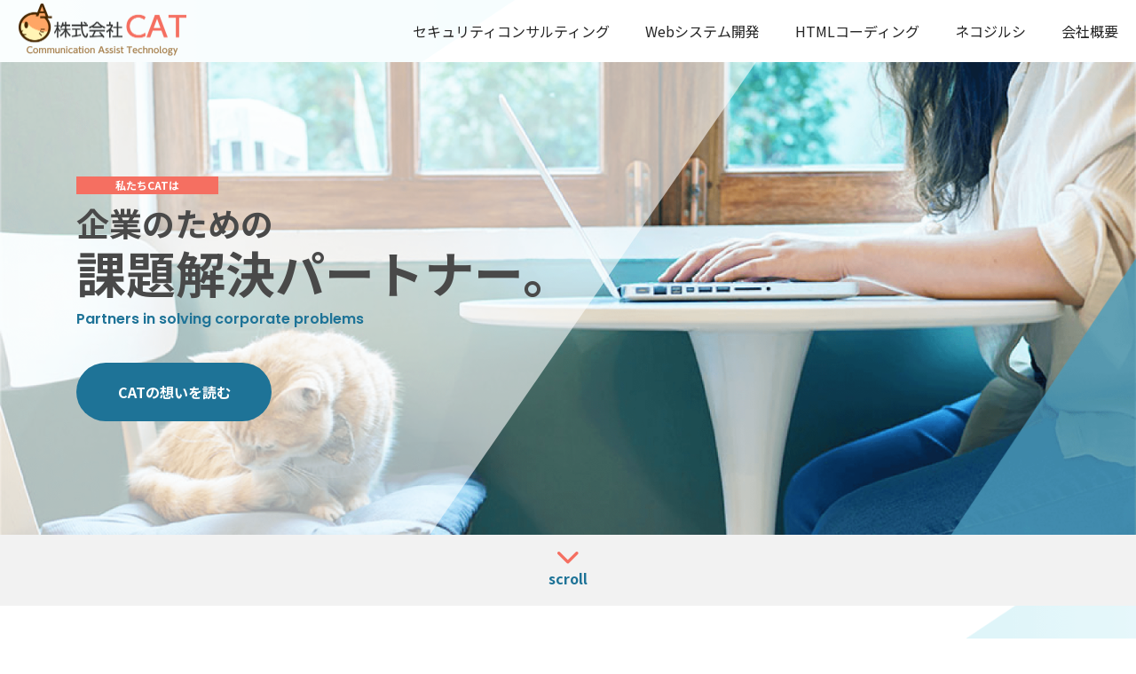

--- FILE ---
content_type: text/html; charset=UTF-8
request_url: https://www.ca-tech.co.jp/index.php
body_size: 10840
content:
<!DOCTYPE html>
<html lang="ja">
<head>
  <meta charset="utf-8">
<meta name="viewport" content="width=device-width, initial-scale=1, shrink-to-fit=no">
<meta http-equiv="x-ua-compatible" content="ie=edge">
  <title>IT/DXの課題解決パートナー - 株式会社CAT</title>
  <link rel="icon" href="/favicon.ico">
<link rel="stylesheet" href="/inc/css/reset.css">
<link rel="stylesheet" href="/inc/css/style.css?ver=20240905">
<script src="/inc/js/jquery.min.js"></script>
<script defer src="/inc/js/jquery.matchHeight.js"></script>
<script src="/inc/js/common.js"></script></head>

<body class="index">
  <div>
    <div>
      <!-- インクルードヘッダー -->
      <header class="header">
  <div class="header-inner">
    <div class="header-logo">
      <a href="/">
        <img src="/inc/images/header_logo.png" alt="株式会社CAT" class="headerImg">
        <img src="/inc/images/header_logo-wt.png" alt="株式会社CAT" class="headerImg-wt">
      </a>
    </div>

    <div class="gnavi">
      <a href="#"  id="js-menuBtn" class="gnavi-trigger sp-only"><span></span><span></span><span></span></a>
      <div id="js-gnaviMenu" class="gnaviMenu">
        <ul class="gnaviList">
          <li class="gnaviList-item"><a href="/security/">セキュリティコンサルティング</a></li>
          <li class="gnaviList-item"><a href="/system/">Webシステム開発</a></li>
          <li class="gnaviList-item"><a href="/coding/">HTMLコーディング</a></li>
          <li class="gnaviList-item"><a href="/nekojirushi/">ネコジルシ</a></li>
          <li class="gnaviList-item"><a href="/company/">会社概要</a></li>
        </ul>
      </div>
    </div>
  </div>
</header>

      <main class="main-content content--tri">
        <div class="mv">
          <div class="mv-inner">
            <!-- MVとヘッダーの見た目がindexと下層で違いますが、bodyにindexは「index」クラスを、下層は「lower」クラスをつけてください -->
            <img src="/inc/images/index/index_mv-pc.png" alt="" class="pc-only">
            <img src="/inc/images/index/index_mv-sp.png" alt="" class="sp-only">
            <div class="mv-detail sp-pd">
              <h1 class="primary-heading">
                <span class="tag-og">私たちCATは</span>
                <span class="txt-sml">企業のための</span>課題解決パートナー。
                <span class="sub-heading">Partners in solving corporate problems</span>
              </h1>
              <div class="link-box">
                <a href="/company/" class="oval-link oval-link--bl">CATの想いを読む</a>
              </div>
            </div>
          </div>
        </div>

        <div class="scroll">
          <a href="#top" class="js-scroll scroll-link">scroll</a>
        </div>

        <!-- ここから業務内容 -->
        <div id="top" class="content">
          <div class="content-inner">
            <h2 class="secondary-heading">
              業務内容
              <span class="inner-heading">
                <i class="arrow-sub_heading">SERVICE</i>
              </span>
            </h2>

            <ul class="serviceList content-mg">
              <li class="serviceList-item">
                <a href="/security/">
                  <p class="serviceList-img">
                    <img src="/inc/images/index/index_service04.png" alt="">
                  </p>
                  <p class="serviceList-txt">セキュリティコンサルティング</p>
                </a>
              </li>
              <li class="serviceList-item">
                <a href="/system/">
                  <p class="serviceList-img">
                    <img src="/inc/images/index/index_service01.png" alt="">
                  </p>
                  <p class="serviceList-txt">Webシステム開発</p>
                </a>
              </li>
              <li class="serviceList-item">
                <a href="/coding/">
                  <p class="serviceList-img">
                    <img src="/inc/images/index/index_service02.png" alt="">
                  </p>
                  <p class="serviceList-txt">HTMLコーディング</p>
                </a>
              </li>
              <li class="serviceList-item">
                <a href="/nekojirushi/">
                  <p class="serviceList-img">
                    <img src="/inc/images/index/index_service03.png" alt="">
                  </p>
                  <p class="serviceList-txt">ネコジルシ</p>
                </a>
              </li>
            </ul>
          </div>
        </div>
        <!-- ここまで業務内容 -->

        <!-- ここから会社概要 -->
        <div class="content about">
          <div class="about-inner">
            <div class="content-inner">
              <div class="about-detail">
                <h2 class="secondary-heading">
                  会社概要
                  <span class="inner-heading">
                    <i class="arrow-sub_heading">ABOUT</i>
                  </span>
                </h2>
                <p class="about-img sp-only">
                  <img src="/inc/images/index/index_company-sp.png" alt="">
                </p>
                <p class="txt">我々は、先進技術を駆使して全企業、特に中小企業のITおよびデジタルトランスフォーメーション(DX)の推進を支援し、日本のIT化推進に貢献することを目的としています。</p>
                <div class="link-box">
                  <a href="/company/" class="oval-link oval-link--bl">CATの想いを読む</a>
                </div>
              </div>
            </div>
          </div>
        </div>
        <!-- ここまで会社概要 -->

        <!-- ここからCATの強みとは？ -->
        <div class="content">
          <div class="content-inner">
            <h2 class="secondary-heading">
              CATの強みとは？
              <span class="inner-heading">
                <i class="arrow-sub_heading">POINT</i>
              </span>
            </h2>

            <ol class="pointList content-mg">
              <li class="pointList-item">
                <p class="pointList-num"><span>POINT</span>01</p>
                <p class="pointList-tag">スピード</p>
                <p class="pointList-img"><img src="/inc/images/point_img01.png" alt=""></p>
                <p class="pointList-txt">迅速なレスポンスと開発スピードでお客様のビジネスを加速。</p>
              </li>
              <li class="pointList-item">
                <p class="pointList-num"><span>POINT</span>02</p>
                <p class="pointList-tag">信頼</p>
                <p class="pointList-img"><img src="/inc/images/point_img02.png" alt=""></p>
                <p class="pointList-txt">長年の実績とノウハウで築き上げた信頼性の高いサービスを提供。</p>
              </li>
              <li class="pointList-item">
                <p class="pointList-num"><span>POINT</span>03</p>
                <p class="pointList-tag">安心</p>
                <p class="pointList-img"><img src="/inc/images/point_img03.png" alt=""></p>
                <p class="pointList-txt">納期と品質にこだわり、全てのステークホルダーへの誠実な対応。</p>
              </li>
            </ol>
          </div>
        </div>
        <!-- ここまでCATの強みとは？ -->

        <!-- ここから選ばれる理由 -->
        <div class="content">
          <div class="content-inner">
            <h2 class="secondary-heading">
              選ばれる理由
              <span class="inner-heading">
                <i class="arrow-sub_heading">REASON</i>
              </span>
            </h2>

            <ul class="reasonList content-mg">
              <li class="reasonList-item">
                <p class="reasonList-img"><img src="/inc/images/reason_img01.png" alt=""></p>
                <div class="reasonList-detail">
                  <h3 class="reasonList-ttl">正確</h3>
                  <p class="reasonList-txt">私たちのプロダクトに妥協はありません。私たちは、エラーのない正確なコーディング、システム開発を追求し、実現させます。細部に至るまで慎重な検証を行い、信頼できるサービスをお客様に提供しています。</p>
                </div>
              </li>
              <li class="reasonList-item">
                <p class="reasonList-img"><img src="/inc/images/reason_img02.png" alt=""></p>
                <div class="reasonList-detail">
                  <h3 class="reasonList-ttl">速い</h3>
                  <p class="reasonList-txt">私たちの会社は、スピードを最優先に考えています。プロジェクトの期限に間に合わせるために効率的な作業フローを確立し、迅速な対応で顧客満足を高めています。お客様の時間を大切にし、スピーディーなサービス提供を実現しています。</p>
                </div>
              </li>
              <li class="reasonList-item">
                <p class="reasonList-img"><img src="/inc/images/reason_img03.png" alt=""></p>
                <div class="reasonList-detail">
                  <h3 class="reasonList-ttl">柔軟</h3>
                  <p class="reasonList-txt">私たちの開発チームは、変化する市場のニーズに迅速に対応できるよう、柔軟な思考とアプローチを常に心がけています。顧客の要望に合わせたカスタマイズや、新技術の取り入れにより、柔軟性を重視したサービスを提供しています。</p>
                </div>
              </li>
            </ul>
          </div>
        </div>
        <!-- ここまで選ばれる理由 -->

      </main>

      <!-- インクルードフッター -->
      <a href="#" id="js-pageTop" class="pageTop">
  <img src="/inc/images/page_top.png" alt="TOPへ">
</a>

<footer class="footer">
  <div class="footer-inner">
    <div class="footer-info">
      <div class="footer-logo">
        <a href="/">
          <img src="/inc/images/footer_logo.png" alt="株式会社CAT">
        </a>
      </div>

      <div class="address">
        <dl class="addressList">
          <dt>本社</dt>
          <dd><span>〒211-0044</span>神奈川県川崎市中原区新城5-8-3 <br class="sp-only">第2望月ビル2F</dd>
          <dt>富士営業所</dt>
          <dd><span>〒419-0205</span>静岡県富士市天間368-2 スカイヒル31 302号</dd>
        </dl>
        <p class="security_policy"><a href="/security_policy.php" class="clr-link">情報セキュリティ基本方針</a></p>
      </div>
    </div>

    <p class="copyright">Copyright © CAT, CO,.LTD. All rights reserved.</p>
  </div>
</footer>
    </div>
  </div>
</body>

</html>

--- FILE ---
content_type: text/css
request_url: https://www.ca-tech.co.jp/inc/css/reset.css
body_size: 528
content:
@charset "utf-8";
/*リセット定義*/
html, body, div, span, applet, object, iframe,
h1, h2, h3, h4, h5, h6, p, blockquote, pre,
a, abbr, acronym, address, big, cite, code,
del, dfn, em, font, img, ins, kbd, q, s, samp,
small, strike, strong, sub, sup, tt, var,
b, u, i, center,
dl, dt, dd, ol, ul, li,
fieldset, form, label, legend,
table, caption, tbody, tfoot, thead, tr, th, td {
	margin:0;
	padding:0;
	border:0;
	outline:0;
	font-size:100%;
	font-weight: normal;
}

input, textarea {
	font-size:99%;
}

img {
	vertical-align: bottom;
}

h1, h2, h3, h4, h5, h6 {
	color: #494949;
}


--- FILE ---
content_type: text/css
request_url: https://www.ca-tech.co.jp/inc/css/style.css?ver=20240905
body_size: 62848
content:
@charset "UTF-8";
/** ============================================================
 * 共通
 * ========================================================== */
@import url('https://fonts.googleapis.com/css2?family=Noto+Sans+JP:wght@100..900&family=Poppins:wght@400;500;600;700&display=swap');

*,
* ::before,
* ::after {
  box-sizing: border-box;
}

:root {
  --main-clr-wt: #fff;
  --main-clr-bk: #252525;
  --main-clr-gr: #F2F2F2;
  --main-clr-bl: #1e7397;
  --main-clr-lbl: #F5F8F8;
  --main-clr-rd: #F56F61;
  --main-clr-border: #BED4DC;
  --main-clr-ltxt: #d3e7ef;
  --main-clr-link: #398FE5;
  --main-font-default: 'Noto Sans JP', Helvetica, Neue Haas Grotesk, Arial;
  --main-font-poppins: 'Poppins', 'Noto Sans JP', Helvetica, Neue Haas Grotesk, Arial;
  --main-shadow: 3px 3px 20px 0px rgba(0, 0, 0, .1);
}
body{
  color: var(--main-clr-bk);
  font-family: var(--main-font-default);
  font-size: 16px;
  line-height: 1.5;
}
.font--poppins {
  font-family: var(--main-font-poppins);
}
ul,ol{
  list-style: none;
}
img{
  max-width: 100%;
  vertical-align: bottom;
}
i{
  font-style: normal;
}
a{
  color: var(--main-clr-bk);
  display: inline-block;
  text-decoration: none;
}
@media (min-width: 768px){
  a:hover{
    cursor: pointer;
    opacity: .6;
    transition: all 0.25s;
  }

  .br-sp{
    display: none;
  }
}

table{
  border-collapse: collapse;
  table-layout: fixed;
  width: 100%;
}
table td{
  background: var(--main-clr-wt);
}

.sp-only{
  display: none;
}

/* 色 */
.clr-wt{
  color: var(--main-clr-wt)!important;
}
.clr-bl{
  color: var(--main-clr-bl)!important;
}
.clr-lbl{
  color: var(--main-clr-lbl)!important;
}
.clr-rd{
  color: var(--main-clr-rd)!important;
}
.clr-link{
  color: var(--main-clr-link)!important;
}

/* 余白 */
.mt-0{
  margin-top: 0!important;
}
.mt-20{
  margin-top: 20px!important;
}
.mt-50{
  margin-top: 50px !important;
}
/* テキスト水平方向 */
.t-c{
  text-align: center;
}

/* フォントウェイト */
.fw-bold {
  font-weight: bold!important;
}

/* ブロック */
.content{
  padding: 100px 0 0;
}
.content:last-child{
  padding-bottom: 170px;
}
.content + .content{
  padding-top: 120px;
}
.content + .content--lbl,
.content + .content--tri_dk{
  margin-top: 120px;
}

.content-mg{
  margin: 50px 0 0;
}

.content--lbl{
  background: var(--main-clr-lbl);
  padding: 120px 0;
}
.content--tri{
  background: url(/inc/images/bg-lbl-pc.png) no-repeat repeat top 592px center / 100%;
}
.content--tri_dk{
  background: url(/inc/images/bg-dbl-pc.png) no-repeat top -219px left / 100%,
              linear-gradient(45deg, rgba(35, 134, 175, 1) 0%, rgb(100 182 216) 100%);
  color: var(--main-clr-wt);
  padding: 120px 0;
}
.content--tri_dk .secondary-heading,
.content--tri_dk .arrow-sub_heading{
  color: var(--main-clr-wt);
}
.content--tri_dk .arrow-sub_heading::after,
.content--tri_dk .arrow-sub_heading::before{
  border-left-color: var(--main-clr-wt);
}

.content-inner{
  margin: 0 auto;
  max-width: 920px;
}

/* ブロック - 下層用 */
.lower .content--tri{
  background-position-y: 312px;
}

/* 見出し */
.primary-heading{
  font-size: 56px;
  font-weight: bold;
  line-height: 1.2;
}
.primary-heading .txt-sml{
  display: block;
  font-size: 37px;
  font-weight: bold;
}
.primary-heading .tag-og + .txt-sml{
  margin-top: 10px;
}

.secondary-heading{
  font-size: 46px;
  font-weight: bold;
}
.secondary-heading--bl{
  color: var(--main-clr-bl);
  text-align: center;
}
.tertiary-heading{
  font-size: 34px;
  font-weight: bold;
}
.quaternary-heading{
  color: var(--main-clr-bl);
  font-size: 24px;
  font-weight: bold;
}
.secondary-heading + .quaternary-heading{
  margin-top: 10px;
}
/* 見出し - 下層用 */
.lower .primary-heading{
  color: var(--main-clr-wt);
}
/* 見出し - 上に数字のある見出し */
.num-heading {
  align-items: center;
  display: flex;
  flex-direction: column;
  font-family: var(--main-font-poppins);
  font-size: 32px;
  font-weight: bold;
  line-height: 1;
  margin: 80px 0 40px;
}
.num-heading span {
  color: #76b7cf;
  display: inline-block;
  font-size: 58px;
  line-height: 1;
  margin: 0 0 15px;
  position: relative;
}
.num-heading span::before,
.num-heading span::after {
  background: #a6d0e0;
  content: "";
  display: inline-block;
  height: 3px;
  position: absolute;
  top: 50%;
  transform: translateY(-50%);
  width: 30px;
}
.num-heading span::before {
  left: -40px;
}
.num-heading span::after {
  right: -40px;
}

/* 見出しサブ */
.sub-heading{
  display: block;
  font-weight: bold;
}
.primary-heading .sub-heading{
  color: var(--main-clr-bl);
  font-family: var(--main-font-poppins);
  font-size: 16px;
  font-weight: 600;
  margin: 10px 0 0;
}
.secondary-heading .sub-heading{
  font-size: 18px;
}
.secondary-heading .inner-heading{
  display: block;
  font-size: 16px;
}
.tertiary-heading .sub-txt{
  font-size: 24px;
  margin-left: .5rem;
}


/* 見出し下テキスト */
.arrow-sub_heading{
  color: var(--main-clr-rd);
  display: inline-block;
  font-family: var(--main-font-poppins);
  font-size: 16px;
  font-weight: 600;
  padding-right: 20px;
  position: relative;
}
.arrow-sub_heading::after,
.arrow-sub_heading::before{
  border-bottom: 4px solid transparent;
  border-left: 7px solid var(--main-clr-rd);
  border-right: 0;
  border-style: solid;
  border-top: 4px solid transparent;
  content: "";
  display: inline-block;
  height: 0;
  position: absolute;
  top: calc(50% - 4px);
  width: 0;
}
.arrow-sub_heading::before{
  right: 0;
}
.arrow-sub_heading::after{
  right: 10px;
}
/* 見出し下テキスト - 下層用 */
.lower .primary-heading .sub-heading{
  color: var(--main-clr-wt);
}

/* ボタン */
.link-box{
  margin: 40px 0 0;
}
.link-box--flex{
  display: flex;
}
.oval-link{
  border-radius: 100vh;
  color: var(--main-clr-wt);
  font-weight: bold;
  line-height: 1;
  min-width: 220px;
  padding: 25px 20px;
  text-align: center;
}
.oval-link + .oval-link{
  margin-left: 20px;
}
.oval-link--bl{
  background: var(--main-clr-bl);
}
.oval-link--rd{
  background: var(--main-clr-rd);
}
.oval-link--bd--rd{
  background: var(--main-clr-wt);
  border: 2px solid var(--main-clr-rd);
  color: var(--main-clr-rd);
}
.more_link{
  padding: 14px 20px 14px 15px;
  position: relative;
}
.more_link::after {
  background: url(/inc/images/icon_arrow-r.png) no-repeat center / 100%;
  content: "";
  display: inline-block;
  height: 10px;
  position: absolute;
  right: 10px;
  top: calc(50% - 5px);
  transition: all 0.25s;
  width: 6px;
}
/* テキスト */
.txt{
  margin: 20px 0 0;
  line-height: 1.8;
}
.top .txt{
  font-size: 18px;
}
.secondary-heading + .txt{
  margin-top: 50px;
}

@media screen and (max-width: 1200px) {
  /* 余白 */
  .sp-pd{
    padding-right: 20px;
    padding-left: 20px;
  }
  /* ブロック */
  .content-inner{
    padding: 0 20px;
  }
  .content--tri{
    background-position-y: 41.1vw;
  }
  .content--tri_dk{
    background-position-y: -15.2vw, 0;
  }
  /* ブロック - 下層用 */
  .lower .content--tri{
    background-position-y: 21.7vw;
  }
}
@media screen and (max-width: 768px) {
  .pc-only{
    display: none;
  }
  .sp-only{
    display: block;
  }

  /* ブロック */
  .content{
    padding-top: 55px;
  }
  .content:last-child{
    padding-bottom: 100px;
  }
  .content + .content{
    padding-top: 70px;
  }
  .content + .content--lbl,
  .content + .content--tri_dk{
    margin-top: 80px;
  }

  .content-mg{
    margin-top: 40px;
  }

  .content--lbl{
    padding: 60px 0;
  }
  .content--tri{
    background: url(/inc/images/bg-lbl-sp.png) no-repeat repeat top 82.7vw center / 100%;
  }
  .content--tri_dk{
    background: url(/inc/images/bg-dbl-sp.png) no-repeat top left / 100%, linear-gradient(45deg, rgba(35, 134, 175, 1) 0%, rgb(100 182 216) 100%);
  }
  /* ブロック - 下層用 */
  .lower .content--tri{
    background-position-y: 312px;
  }

  /* 見出し */
  .primary-heading{
    font-size: 32px;
  }
  .primary-heading .txt-sml{
    font-size: 32px;
  }
  .secondary-heading{
    font-size: 32px;
  }
  .company .secondary-heading{
    font-size: 24px;
  }
  .tertiary-heading{
    font-size: 28px;
  }
  .tertiary-heading .sub-txt{
    font-size: 20px;
  }
  .quaternary-heading{
    font-size: 20px;
  }

  /* 見出し - 上に数字のある見出し */
  .num-heading {
    font-size: 22px;
    line-height: 1.3;
    margin: 54px 0 26px;
  }
  .num-heading span {
    font-size: 48px;
  }
  .num-heading span::before,
  .num-heading span::after {
    width: 20px;
  }
  .num-heading span::before {
    left: -30px;
  }
  .num-heading span::after {
    right: -30px;
  }

  /* 見出しサブ */
  .primary-heading .sub-heading{
    font-size: 12px;
  }
  .secondary-heading .sub-heading{
    font-size: 12px;
  }

  /* 見出し下テキスト */
  .arrow-sub_heading{
    margin-top: -5px;
  }
  .arrow-sub_heading{
    font-size: 12px;
  }

  /* ボタン */
  .link-box{
    text-align: center;
  }
  .oval-link{
    padding: 22px 0;
  }
  .oval-link + .oval-link{
    margin: 20px 0 0;
  }

  /* テキスト */
  .txt{
    margin-top: 15px;
  }
  .secondary-heading + .txt{
    margin-top: 30px;
  }

  .coding-heading{
    font-size: 20px;
  }
  .sp-purpose{
    font-size: 14px !important;
  }
  .sp-greeting{
    margin-top: 0;
    font-size: 13px;
  }

  /* TOP移動ボタン */
  .pageTop{
    bottom: 40px;
    right: 10px;
  }
}



/** ============================================================
 * ヘッダー
 * ========================================================== */
.header{
  height: 70px;
  left: 0;
  position: fixed;
  top: 0;
  width: 100%;
  z-index: 10;
}
.header-logo{
  max-width: 190px;
}
.header-inner{
  align-items: center;
  display: flex;
  height: 100%;
  justify-content: space-between;
  margin: 0 auto;
  max-width: 1360px;
  padding: 0 20px;
}
.gnaviList{
  display: flex;
}
.gnaviList-item:nth-child(n + 2){
  margin-left: 40px;
}
.gnaviList a{
  position: relative;
}
.gnaviList a:hover{
  opacity: 1;
}
.gnaviList a:hover::before{
  background: var(--main-clr-bl);
  bottom: -5px;
  content: "";
  display: inline-block;
  height: 2px;
  left: 0;
  position: absolute;
  width: 100%;
}

/* 基本（下層を主） */
.headerImg{
  display: none;
}
.headerImg-wt{
  display: block;
}
.lower .gnaviList a{
  color: var(--main-clr-wt);
}
.lower .header:not(.is-over) .gnaviList a:hover::before{
  background: var(--main-clr-wt);
}

header.is-over{
  background: rgba(255,255,255,0.8);
}
.is-over .headerImg{
  display: block;
}
.is-over .headerImg-wt{
  display: none;
}
.is-over .gnaviList a{
  color: var(--main-clr-bk);
}

/* index用 */
.index header{
  background: rgba(255,255,255,0.8);
}
.index main{
  padding-top: 70px;
}
.index .headerImg{
  display: block;
}
.index .headerImg-wt{
  display: none;
}

@media screen and (max-width: 1200px) {
  .gnaviList a{
    font-size: 16px;
  }
}
@media screen and (max-width: 768px) {
  .header{
    height: 50px;
  }
  .header-inner{
    padding: 0 10px;
  }
  .header-logo{
    z-index: 1;
  }
  .header-logo img{
    height: 40px;
    max-width: none;
  }

  .gnaviMenu{
    display: none;
  }
  .gnaviList{
    align-items: center;
    background: rgb(35 134 175 / 90%);
    display: flex;
    flex-direction: column;
    height: 100vh;
    justify-content: center;
    left: 0;
    padding: 60px 0;
    position: fixed;
    top: 0;
    width: 100%;
  }
  .gnaviList a{
    color: var(--main-clr-wt);
    font-size: 18px;
  }
  .gnaviList a:hover::before{
    display: none;
  }
  /* 画像差し替え */
  .is-open .headerImg{
    display: none;
  }
  .is-open .headerImg-wt{
    display: block;
  }
  .gnaviList-item:nth-child(n + 2){
    margin: 40px 0 0;
  }

  .gnavi-trigger{
    background: var(--main-clr-bl);
    border-radius: 100%;
    display: block;
    height: 40px;
    position: relative;
    width: 40px;
    z-index: 1;
  }
  .gnavi-trigger span{
    background: var(--main-clr-wt);
    height: 2px;
    left: calc(50% - 9px);
    position: absolute;
    transition: all .4s;
    width: 18px;
  }
  .gnavi-trigger span:first-of-type{
    top: calc(50% - 9px);
  }
  .gnavi-trigger span:nth-of-type(2){
    top: calc(50% - 1px);
  }
  .gnavi-trigger span:nth-of-type(3){
    top: calc(50% + 8px);
  }

  @keyframes active-menu {
    65% {
      height: 0;
    }
  }
  .is-open .gnavi-trigger span:first-of-type{
    top: 10px;
    transform: translateY(8px) rotate(-45deg);
  }
  .is-open .gnavi-trigger span:nth-of-type(2){
    animation: active-menu .8s forwards;
    left: 50%;
    opacity: 0;
  }
  .is-open .gnavi-trigger span:nth-of-type(3){
    top: 10px;
    transform: translateY(8px) rotate(45deg);
  }

  .is-over .gnaviList a{
    color: var(--main-clr-wt);
  }

  /* index用 */
  .index .gnaviList a{
    color: var(--main-clr-wt);
    font-size: 18px;
  }
  .index main{
    padding-top: 50px;
  }

}



/** ============================================================
 * フッター
 * ========================================================== */
/* TOPへ戻るボタン */
.pageTop{
  bottom: 50px;
  position: fixed;
  right: 22px;
  width: 53px;
}

/* フッター */
.footer{
  background: var(--main-clr-lbl);
  padding: 50px 0 40px;
}
.footer-inner{
  margin: 0 auto;
  max-width: 920px;
  padding: 0 20px;
}
.footer-info{
  display: flex;
  flex-wrap: wrap;
  justify-content: space-between;
}
.footer-logo{
  margin-left: 20px;
  width: 200px;
}
.addressList dt{
  border-bottom: 1px solid var(--main-clr-border);
  color: var(--main-clr-bl);
  font-size: 18px;
  font-weight: bold;
  padding: 0 0 5px;
}
.addressList dt:nth-child(n + 2){
  margin-top: 30px;
}
.addressList dd{
  margin: 5px 0 0;
}
.addressList dd span{
  display: inline-block;
  margin-right: 1rem;
}

.copyright{
  color: var(--main-clr-bl);
  font-size: 12px;
  margin: 40px 0 0;
  text-align: center;
  width: 100%;
}
.footer .security_policy{
  margin-top: 70px;
  text-align: right;
}
.footer .security_policy a{
  position: relative;
  font-size: 14px;
}
.footer .security_policy a:before{
  border-bottom: 4px solid transparent;
  border-left: 5px solid var(--main-clr-rd);
  border-right: 0;
  border-style: solid;
  border-top: 4px solid transparent;
  content: "";
  display: inline-block;
  height: 0;
  position: absolute;
  top: calc(50% - 4px);
  width: 0;
  left: -12px;
}
@media screen and (max-width: 768px) {
  /* TOPへ戻るボタン */
  .pageTop{
    bottom: 40px;
    right: 10px;
    width: 44px;
  }

  /* フッター */
  .footer-info{
    display: block;
  }
  .footer-logo{
    margin: 0 auto;
  }
  .address{
    margin-top: 40px;
    text-align: center;
  }
  .addressList dt{
    border: none;
    padding: 0;
  }
  .addressList dd{
    margin-top: 10px;
  }
  .addressList dd span{
    display: block;
  }

  .copyright{
    margin-top: 30px;
  }
  .footer .security_policy{
    margin-top: 50px;
    text-align: center;
  }
}



/** ============================================================
 * メインビジュアル
 * ========================================================== */
.mv{
  background: var(--main-clr-lbl);
}
.mv-inner{
  margin: 0 auto;
  max-width: 1440px;
  position: relative;
  text-align: center;
}
.mv-detail{
  left: 86px;
  position: absolute;
  text-align: left;
  top: 50%;
  transform: translateY(-50%);
}
/* 下層用 */
.lower .mv-detail{
  left: 180px;
}
@media screen and (max-width: 1200px) {
  .mv-detail{
    left: 2vw;
  }
  /* 下層用 */
  .lower .mv-detail{
    bottom: 20px;
    left: 2vw;
    top: auto;
    transform: none;
    width: calc(100% - 38px);
  }
}
@media screen and (max-width: 768px) {
  .mv{
    background: none;
  }
  .mv-inner img{
    width: 100%;
  }


  /* index用 */
  .index .mv-detail{
    left: auto;
    margin-top: 30px;
    position: relative;
    top: auto;
    transform: none;
  }
  /* 下層用 */
  .lower .mv-detail{
    bottom: 20px;
    left: 20px;
    top: auto;
    transform: none;
    width: calc(100% - 38px);
  }
  
}



/** ============================================================
 * 画像丸の横並び
 * ========================================================== */
.circleList{
  display: flex;
  justify-content: space-between;
}
.circleList--col3 .circleList-item{
  width: calc((100% - 50px) / 3);
}
.circleList--col2 .circleList-item{
  width: calc(50% - 45px);
}
.circleList--col2 .link-box{
  text-align: center;
}
.circleList-img{
  align-items: center;
  background: var(--main-clr-wt);
  border-radius: 100%;
  box-shadow: var(--main-shadow);
  display: flex;
  height: 240px;
  justify-content: center;
  margin: 0 auto;
  position: relative;
  width: 240px;
}
.circleList-img img{
  width: 156px;
}
.circleList-heading{
  font-size: 24px;
  font-weight: bold;
  margin: 25px 0 0;
  text-align: center;
}
.circleList-txt{
  margin: 20px 0 0;
}
@media screen and (max-width: 768px) {
  .circleList{
    display: block;
  }
  .circleList-item{
    margin: 0 auto;
  }
  .circleList--col2 .circleList-item,
  .circleList--col3 .circleList-item{
    width: 100%;
  }
  .circleList-item:nth-child(n + 2){
    margin-top: 60px;
  }
  .circleList-img{
    height: 200px;
    width: 200px;
  }
  .circleList-img img{
    width: 120px;
  }
  .circleList-heading{
    font-size: 18px;
    margin-top: 30px;
  }
}



/** ============================================================
 * 右に背景、左ブロックが上に被る
 * ========================================================== */
.colbgBlock-item{
  background-position-x: right;
  background-position-y: top;
  background-repeat: no-repeat;
  background-size: 322px;
  min-height: 455px;
}
.colbgBlock-item:nth-child(even){
  align-items: flex-end;
  display: flex;
  flex-direction: column;
}
.colbgBlock-item:nth-child(n + 2){
  margin-top: 100px;
}

.colbgBlock-detail{
  width: calc(100% - 362px);
}
.colbgBlock-detail .secondary-heading{
  font-size: 40px;
}
@media screen and (max-width: 768px) {
  .colbgBlock-item{
    background: none!important;
  }
  .colbgBlock-item:nth-child(n + 2){
    margin-top: 70px;
  }
  .colbgBlock-detail{
    width: 100%;
  }
  .colbgBlock-heading{
    background-position-x: right;
    background-position-y: top;
    background-repeat: no-repeat;
    background-size: 300px;
    display: flex;
    flex-direction: column;
    justify-content: flex-end;
    min-height: 424px;
    padding: 0 20px 20px;
  }
  .colbgBlock-detail .secondary-heading{
    font-size: 32px;
  }
}



/** ============================================================
 * index
 * ========================================================== */
/* MV */
.index .mv-inner{
  position: relative;
  overflow: hidden;
}
.index .mv-inner::before{
  border-left: 0;
  border-right: 414px solid transparent;
  border-top: 600px solid rgba(255, 255, 255, .6);
  color: var(--main-clr-wt);
  content: "";
  display: inline-block;
  left: 0;
  position: absolute;
  top: 0;
  width: 852px;
}
.tag-og{
  background: var(--main-clr-rd);
  color: var(--main-clr-wt);
  display: block;
  font-size: 12px;
  font-weight: bold;
  line-height: 1;
  padding: 4px;
  text-align: center;
  width: 160px;
}

/* スクロール */
.scroll{
  align-items: center;
  background: var(--main-clr-gr);
  display: flex;
  height: 80px;
  justify-content: center;
}
.scroll-link{
  align-items: flex-end;
  color: var(--main-clr-bl);
  display: flex;
  font-family: var(--main-font-default);
  font-weight: bold;
  justify-content: center;
  height: 42px;
  padding-top: 20px;
  position: relative;
}
.scroll-link::before{
  background: url(/inc/images/icon_arrow-d.png) no-repeat center / 100%;
  content: "";
  height: 14px;
  left: 50%;
  position: absolute;
  top: 0;
  transform: translateX(-50%);
  transition: all 0.25s;
  width: 24px;
}
.scroll-link:hover:before{
  top: 4px;
}

/* 業務内容 */
.serviceList{
  display: flex;
  justify-content: space-between;
  flex-wrap: wrap;
}
.serviceList-item{
  background: var(--main-clr-wt);
  border-radius: 5px;
  box-shadow: var(--main-shadow);
  overflow: hidden;
  width: calc((100% - 50px) / 2);
  margin-bottom: 20px;
}
.serviceList-item a{
  color: var(--main-clr-bl);
}
.serviceList-txt{
  font-size: 20px;
  font-weight: bold;
  padding: 14px 20px 14px 15px;
  position: relative;
}
.serviceList-txt::after{
  background: url(/inc/images/icon_arrow-r.png) no-repeat center / 100%;
  content: "";
  display: inline-block;
  height: 10px;
  position: absolute;
  right: 10px;
  top: calc(50% - 5px);
  transition: all 0.25s;
  width: 6px;
}
.serviceList-item a:hover .serviceList-txt::after{
  right: 8px;
}

/* 会社概要 */
.about-inner{
  align-items: center;
  background: url(/inc/images/index/index_company-pc.png) no-repeat center right / 648px;
  display: flex;
  min-height: 400px;
  position: relative;
}
.about .content-inner{
  width: 920px;
}
.about-detail{
  background: rgb(255 255 255 / 80%);
  border-radius: 10px;
  padding: 20px;
  width: 532px;
}

/* CATの強みとは？ */
.pointList{
  display: flex;
  justify-content: space-between;
}
.pointList-item{
  background: var(--main-clr-wt);
  border-radius: 10px;
  box-shadow: var(--main-shadow);
  padding: 20px 10px 40px;
  text-align: center;
  width: calc((100% - 50px) / 3);
}
.pointList-num{
  color: var(--main-clr-bl);
  font-size: 56px;
  font-family: var(--main-font-poppins);
  line-height: 1;
}
.pointList-num span{
  color: #76b7cf;
  display: block;
  font-size: 18px;
  line-height: 1;
}
.pointList-tag{
  align-items: center;
  background: var(--main-clr-bl);
  color: var(--main-clr-wt);
  display: flex;
  font-size: 26px;
  font-weight: 600;
  height: 40px;
  justify-content: center;
  margin: 10px auto 0;
  width: 200px;
}
.pointList-img{
  margin: 20px auto 0;
  width: 96px;
}
.pointList-txt{
  margin: 20px 0 0;
}

/* 選ばれる理由 */
.reasonList-item{
  background: var(--main-clr-wt);
  border-radius: 8px;
  box-shadow: var(--main-shadow);
  display: flex;
  justify-content: space-between;
  padding: 25px 20px;
}
.reasonList-item:nth-child(n + 2){
  margin-top: 30px;
}
.reasonList-img{
  width: 280px;
}
.reasonList-detail{
  width: calc(100% - 300px);
}
.reasonList-ttl{
  color: var(--main-clr-bl);
  font-size: 34px;
  font-weight: bold;
}
.reasonList-txt{
  margin: 10px 0 0;
}
/*セキュリティアクション*/
.security_action .secondary-heading{
  font-size: 36px;
}
.sa_img{
  text-align: center;
  margin: 0 auto 60px;
}
.sa_txt p{
  line-height: 1.8;
}
.sa_txt p + p{
  margin-top: 20px;
}
@media screen and (max-width: 1200px) {
  /* MV */
  .index .primary-heading{
    font-size: 46px;
  }
  .index .mv-inner::before{
    border-right-width: 28.8vw;
    border-top-width: 41.7vw;
    width: 69.2vw;
  }
}
@media screen and (max-width: 768px) {
  /* MV */
  .index .primary-heading{
    font-size: 32px;
  }
  .index .mv-inner::before{
    display: none;
  }

  /* スクロール */
  .scroll{
    display: none;
  }

  /* 業務内容 */
  .serviceList{
    align-items: center;
    flex-direction: column;
  }
  .serviceList-item{
    width: 100%;
  }
  .serviceList-item a{
    width: 100%;
  }
  .serviceList-img{
    align-items: center;
    display: flex;
    height: 300px;
    overflow: hidden;
  }
  .serviceList-img img{
    width: 100%;
  }
  .serviceList-item:nth-child(n + 2){
    margin-top: 30px;
  }

  /* 会社概要 */
  .about-inner{
    background: none;
  }
  .about .content-inner{
    width: 100%;
  }
  .about-detail{
    background: none;
    padding: 0;
    width: 100%;
  }
  .about-img{
    margin-top: 40px;
  }
  .about-img img{
    width: 100%;
  }

  /* CATの強みとは？ */
  .pointList{
    display: block;
  }
  .pointList-item{
    width: 100%;
  }
  .pointList-item:nth-child(n + 2){
    margin-top: 30px;
  }
  .pointList-num{
    font-size: 38px;
  }
  .pointList-num span{
    font-size: 14px;
  }
  .pointList-tag{
    font-size: 20px;
    height: 34px;
  }
  .pointList-img{
    margin-top: 15px;
    width: 76px;
  }
  .pointList-txt{
    margin-top: 15px;
  }

  /* 選ばれる理由 */
  .reasonList-item{
    display: block;
    padding: 20px;
  }
  .reasonList-img{
    align-items: center;
    display: flex;
    height: 300px;
    justify-content: center;
    overflow: hidden;
    text-align: center;
    width: 100%;
  }
  .reasonList-img img{
    width: 100%;
  }
  .reasonList-detail{
    margin-top: 10px;
    width: 100%;
  }
  .reasonList-ttl{
    font-size: 24px;
  }
  .reasonList-txt{
    margin-top: 5px;
  }
  .security_action .secondary-heading{
    font-size: 30px;
  }
}
@media screen and (max-width: 480px) {
  /* 業務内容 */
  .serviceList-img{
    height: 150px;
  }

  /* 選ばれる理由 */
  .reasonList-img{
    height: 150px;
  }
}



/** ============================================================
 * Webシステム開発
 * ========================================================== */
.system .colbgBlock-item--01{
  background-image: url(/inc/images/system/system_point01-pc.png);
}
.system .colbgBlock-item--02{
  background-image: url(/inc/images/system/system_point02-pc.png);
  background-position-x: left;
}
.system .colbgBlock-item--03{
  background-image: url(/inc/images/system/system_point03-pc.png);
}

.voice{
  background: rgba(255, 255, 255, .8);
  border-radius: 8px;
  box-shadow: var(--main-shadow);
  display: flex;
  justify-content: space-between;
  margin: 50px 0 0;
  padding: 20px;
  width: calc(100% - 120px);
}
.voice-img{
  width: 90px;
}
.voice-txt{
  color: var(--main-clr-bk);
  width: calc(100% - 110px);
}
.voice-txt .company-name{
  font-size: 16px;
  font-weight: bold;
  color: var(--main-clr-bl);
}

.voice-txt .client-area{
  margin-top: 5px;
  font-weight: bold;
  color: #555;
}

@media screen and (max-width: 768px) {
  .colbgBlock-wrap .content-inner{
    padding: 0;
  }

  .system .colbgBlock-item--01 .colbgBlock-heading{
    background-image: url(/inc/images/system/system_point01-sp.png);
  }
  .system .colbgBlock-item--02 .colbgBlock-heading{
    background-image: url(/inc/images/system/system_point02-sp.png);
    background-position-x: left;
    text-align: right;
  }
  .system .colbgBlock-item--03 .colbgBlock-heading{
    background-image: url(/inc/images/system/system_point03-sp.png);
  }

  .voice{
    align-items: center;
    flex-direction: column;
    margin: 40px 20px 0;
    padding: 20px 20px 40px;
    width: calc(100% - 40px);
  }
  .voice-txt{
    margin-top: 20px;
    width: 100%;
  }
}



/** ============================================================
 * HTMLコーディング
 * ========================================================== */
/* 豊富なオプション */
.coding .circleList-img img{
  width: 126px;
}
.circleList-icon{
  align-items: center;
  background: var(--main-clr-rd);
  border-radius: 100%;
  display: flex;
  flex-direction: column;
  font-family: var(--main-font-poppins);
  font-size: 32px;
  height: 60px;
  justify-content: center;
  left: 0;
  line-height: 1;
  position: absolute;
  top: 0;
  width: 60px;
}
.circleList-icon span{
  font-size: 10px;
  font-weight: 600;
}
.circleList-icon--img{
  background: none;
  border-radius: unset;
  height: 80px;
  left: -8px;
  top: -8px;
  width: 70px;
}

/* 料金について */
.price-heading{
  align-items: center;
  border-bottom: 1px solid var(--main-clr-border);
  color: var(--main-clr-bl);
  display: flex;
  justify-content: space-between;
  padding: 0 0 8px;
}
.price-body + .price-heading{
  margin-top: 60px;
}
.price-case{
  align-items: center;
  display: flex;
  font-size: 24px;
}
.price-case .case-num{
  color: var(--main-clr-bl);
  display: inline-block;
  font-family: var(--main-font-poppins);
  font-size: 15px;
  padding-right: 15px;
  position: relative;
}
.price-case .case-num span{
  color: rgb(245 111 97 / 30%);
  font-size: 36px;
  position: absolute;
  right: 0;
  top: 50%;
  transform: translateY(-50%);
}
.price-case .case-txt{
  font-weight: bold;
  margin-left: 15px;
  color: #494949;
}
.price-total{
  font-weight: bold;
}
.price-total span{
  display: inline-block;
  font-size: 24px;
  font-weight: bold;
  margin-left: .5rem;
}
.price-body{
  color: var(--main-clr-bl);
  margin: 10px 0 0;
}
.price-detail{
  font-weight: bold;
  padding-left: 5px;
  position: relative;
}
.price-detail::before{
  border-left: 6px solid transparent;
  border-right: 6px solid transparent;
  border-top: 10px solid var(--main-clr-bl);
  content: "";
  display: inline-block;
  margin-right: 5px;
}
.price-tbl{
  box-shadow: var(--main-shadow);
  margin: 10px 0 0;
}
.price-tbl th,
.price-tbl td{
  font-weight: bold;
  padding: 10px;
  text-align: center;
}
.price-tbl th + th,
.price-tbl td + td{
  border-left: 1px solid var(--main-clr-border);
}
.price-tbl th{
  background: var(--main-clr-bl);
  color: var(--main-clr-wt);
}

/* 納品の流れ */
.flowList-item{
  align-items: center;
  background: var(--main-clr-lbl);
  border-radius: 8px;
  display: flex;
  justify-content: space-between;
  padding: 20px;
}
.flowList-item:nth-child(n + 2){
  margin-top: 60px;
  position: relative;
}
.flowList-item:nth-child(n + 2)::before{
  background: url(/inc/images/coding/flow_arrow.png) no-repeat center / 100%;
  content: "";
  display: inline-block;
  height: 20px;
  left: 50%;
  position: absolute;
  top: -40px;
  transform: translateX(-50%);
  width: 40px;
}
.flowList-img{
  width: 100px;
}
.flowList-detail{
  width: calc(100% - 120px);
}
.flowList-ttl{
  align-items: center;
  color: var(--main-clr-rd);
  display: flex;
  font-family: var(--main-font-poppins);
  font-weight: 600;
}
.flowList-ttl span{
  color: var(--main-clr-bl);
  font-size: 24px;
  font-weight: bold;
  margin-left: 10px;
}
.flowList-txt{
  margin: 10px 0 0;
}
.flowList-txt + .flowList-txt{
  margin-top: 0;
}

@media screen and (max-width: 1200px) {
  /* 豊富なオプション */
  .coding .circleList-heading{
    font-size: 1.9vw;
  }
}
@media screen and (max-width: 768px) {
  /* 豊富なオプション */
  .coding .circleList-heading{
    font-size: 20px;
  }

  /* 料金について */
  .price-heading{
    display: block;
    padding-bottom: 5px;
  }
  .price-case{
    font-size: 18px;
  }
  .price-case .case-num{
    font-size: 10px;
    padding-right: 11px;
  }
  .price-case .case-num span{
    font-size: 24px;
  }
  .price-total{
    font-size: 14px;
    text-align: right;
  }
  .price-total span{
    font-size: 18px;
  }
  .price-tbl{
    display: flex;
  }
  .price-tbl th,
  .price-tbl td{
    align-items: center;
    display: flex;
    height: 50px;
    justify-content: center;
  }
  .price-tbl th{
    font-size: 14px;
  }
  .price-tbl td{
    font-size: 16px;
  }
  .price-tbl th + th,
  .price-tbl td + td{
    border-left: none;
    border-top: 1px solid var(--main-clr-border);
  }
  .price-tbl thead,
  .price-tbl tbody{
    display: block;
    width: 50%;
  }
  .price-tbl tr{
    display: flex;
    flex-direction: column;
    width: 100%;
  }

  /* 納品の流れ */
  .flowList-item{
    align-items: flex-start;
  }
  .flowList-img{
    width: 80px;
  }
  .flowList-detail{
    width: calc(100% - 100px);
  }
  .flowList-ttl{
    font-size: 14px;
  }
  .flowList-ttl span{
    font-size: 18px;
  }
  .flowList-txt{
    font-size: 14px;
  }
}



/** ============================================================
 * ネコジルシ
 * ========================================================== */
/* 横並び */
.col-block{
  align-items: center;
  display: flex;
  justify-content: space-between;
}
.col-block:nth-of-type(n + 2){
  margin-top: 100px;
}
.col-block:nth-of-type(even){
  flex-direction: row-reverse;
}
.top .col-img{
  width: 322px;
}
.top .col-detail{
  width: calc(100% - 368px);
}

/* 人気のコンテンツ */
.popular .col-img{
  border-radius: 8px;
  overflow: hidden;
  width: 440px;
}
.popular .col-detail{
  width: calc(100% - 460px);
}
.popular .col-detail .link-box{
  text-align: center;
}
.conts-foster .tertiary-heading{
  color: #0a725f;
}
.conts-foster .quaternary-heading{
  color: #358f7f;
}
.conts-foster .oval-link{
  background: #0a725f;
}
.conts-nekosha .tertiary-heading{
  color: #de690e;
}
.conts-nekosha .quaternary-heading{
  color: #ef8b29;
}
.conts-nekosha .oval-link{
  background: #ef8b29;
}
.conts-diary .tertiary-heading{
  color: #644600;
}
.conts-diary .quaternary-heading{
  color: #977b53;
}
.conts-diary .oval-link{
  background: #644600;
}

/* にゃんでもQ&A */
.askList-item{
  align-items: center;
  display: flex;
  justify-content: space-between;
}
.askList-item:nth-child(n + 2){
  margin-top: 100px;
}
.askList-img{
  width: 270px;
}
.askList-detail{
  width: calc(100% - 290px);
}
.askList-detail .tertiary-heading{
  color: #e4457d;
  font-size: 30px;
}
.askList-detail .tertiary-heading .sub-txt{
  font-weight: 600;
}
.askCategory{
  display: flex;
  flex-wrap: wrap;
  margin: 10px 0 0;
}
.askCategory-item{
  margin: 10px 25px 0 0;
}
.askCategory-item a{
  color: #7f7f7f;
  font-size: 22px;
  font-weight: bold;
}
.askList-detail .link-box{
  text-align: center;
}
.askList-detail .link-box .oval-link{
  background: #e4457d;
}

/* 契約可能なペット保険代理店 */
.nekojirushi .circleList-img img{
  width: 200px;
}
.nekojirushi .insurance .secondary-heading span{
  margin: 0 .5rem;
  color: #fff5d6;
  font-weight: bold;
}

/* タイアップキャンペーン事業 */
.campaign-ttl{
  font-size: 24px;
  font-weight: bold;
  margin: 70px 0 0;
}
.campaign-ttl .clr-rd{
  font-size: 20px;
  font-weight: bold;
}
.campaign-image{
  margin: 50px 0 0;
}

@media screen and (max-width: 768px) {
  /* 横並び */
  .col-block{
    display: block;
  }
  .col-block:nth-of-type(n + 2){
    margin-top: 50px;
  }
  .top .col-img{
    margin: 0 auto;
    width: 250px;
  }
  .top .col-detail{
    margin-top: 20px;
    width: 100%;
  }

  /* 人気のコンテンツ */
  .popular .col-img{
    margin: 15px auto 0;
    max-width: 100%;
    height: 300px;
    width: 100%;
  }
  .popular .col-detail{
    width: 100%;
  }

  /* にゃんでもQ&A */
  .askList-item{
    display: block;
  }
  .askList-item:nth-child(n + 2){
    margin-top: 50px;
  }
  .askList-img{
    margin: 0 auto;
    width: 200px;
  }
  .askList-detail{
    margin-top: 20px;
    width: 100%;
  }
  .askList-detail .tertiary-heading{
    font-size: 24px;
  }
  .askCategory-item{
    margin-right: 15px;
  }
  .askCategory-item a{
    font-size: 18px;
  }

  /* 契約可能なペット保険代理店 */
  .nekojirushi .insurance .secondary-heading{
    font-size: 30px;
  }
  .nekojirushi .insurance .secondary-heading span{
    margin: 0;
  }
  .nekojirushi .circleList-img{
    height: 240px;
    width: 240px;
  }

  /* タイアップキャンペーン事業 */
  .campaign-ttl{
    font-size: 20px;
    margin-top: 50px;
    text-align: center;
  }
  .campaign-ttl .clr-rd{
    font-size: 16px;
  }
}
@media screen and (max-width: 480px) {
  /* 人気のコンテンツ */
  .popular .col-img{
    height: 150px;
  }
}



/** ============================================================
 * 会社概要
 * ========================================================== */
/* 代表挨拶 */
/*↓写真を出す場合はこれを入れ替える
.company .colbgBlock-item--01{
  background-image: url(/inc/images/company/company_greeting-pc.png);
}
*/
/*↓写真を出す場合これは消す*/
.company .colbgBlock-detail{
  width: 100%;
}
.greeting-name{
  font-size: 24px;
  font-weight: bold;
  margin: 50px 0 0;
  text-align: right;
}
/* 会社概要 */
.company-overview{
  background: var(--main-clr-wt);
  border-radius: 8px;
  box-shadow: var(--main-shadow);
  padding: 50px 40px;
}
.company-tbl{
  border-bottom: 1px solid var(--main-clr-border);
  border-top: 1px solid var(--main-clr-border);
}
.company-tbl tr:not(:first-of-type) th,
.company-tbl tr:not(:first-of-type) td{
  border-top: 1px solid var(--main-clr-border);
}
.company-tbl th,
.company-tbl td{
  padding: 20px 10px;
}
.company-tbl th{
  color: var(--main-clr-bl);
  font-weight: bold;
  text-align: left;
  vertical-align: top;
  width: 200px;
}
.company-location dt{
  font-weight: bold;
}
.company-location dd + dt{
  margin: 10px 0 0;
}
.overviewList-item{
  text-indent: -1.05rem;
  margin-left: 1.05rem;
}

/* アクセスマップ */
.access-heading{
  align-items: center;
  display: flex;
  margin: 70px 0 0;
}
.access-ttl{
  color: var(--main-clr-bl);
  font-size: 24px;
  font-weight: bold;
  margin-right: 15px;
}
.access-txt{
  margin: 20px 0 0;
}
.access-txt--train::before{
  background: url(/inc/images/company/icon_train.png) no-repeat center / 100%;
  content: "";
  display: inline-block;
  height: 24px;
  margin-right: 4px;
  vertical-align: middle;
  width: 20px;
}
.access-map{
  margin: 40px 0 0;
}
.access-map iframe{
  height: 520px;
  width: 100%;
}
@media screen and (max-width: 768px) {
  /* 代表挨拶 */
  /*↓写真を出す場合はこれを入れ替える
  .company .colbgBlock-item--01 .colbgBlock-heading{
    background-image: url(/inc/images/company/company_greeting-sp.png);
  }
  */
  /*↓写真を出す場合これは消す*/
  .company .colbgBlock-heading{
    min-height: auto;
  }
  /* 会社概要 */
  .company-overview{
    padding: 25px 20px;
  }
  .company-tbl tr,
  .company-tbl th,
  .company-tbl td{
    display: block;
    width: 100%;
  }
  .company-tbl th{
    padding: 10px 0 0;
  }
  .company-tbl td{
    padding: 5px 0 10px;
  }
  .company-tbl tr:not(:first-of-type) td{
    border-top: none;
  }

  /* アクセスマップ */
  .access-heading{
    margin-top: 50px;
  }
  .access-map{
    height: calc(100vw - 40px);
    margin-top: 30px;
    width: calc(100vw - 40px);
  }
  .access-map iframe{
    height: 100%;
  }

}


/** ============================================================
 * 情報セキュリティ基本方針
 * ========================================================== */
.security_policy ol{
  list-style-type: decimal;
  padding-left: 20px;
}
.security_policy ol li{
  margin-top: 20px;
}
.security_policy .right{
  text-align: right;
  margin-top: 30px;
}

/** ============================================================
 * 202412社長紹介修正
 * ========================================================== */
.introduction_block{
  display: flex;
  justify-content: space-between;
  margin-top: 20px;
  background: var(--main-clr-wt);
  border-radius: 16px;
}
.introduction_block .photo{
  width: 47%;
}
.introduction_block .photo img{
  border-radius: 16px 0 0 16px;
}
.introduction_block .qualification{
  width: 50%;
  padding: 15px 10px 10px 0;
}
.introduction_block .qualification h3{
  font-weight: bold;
  margin-bottom: 0;
  font-size: 15px;
  color: #444;
}
.introduction_block .qualification ul{
  margin-bottom: 8px;
}
.introduction_block .qualification li{
  font-size: 13px;
  color: #333;
}
.introduction_block .qualification .txt{
  color: #333;
  margin-top: 0;
  font-size: 13px;
  line-height: 1.3;
}
.introduction_block .qualification .ipa{
  font-size: 18px;
  font-weight: bold;
  color: #333;
  margin-bottom: 20px;
}
.introduction_block .qualification .ipa span{
  font-size: 13px;
  font-weight: normal;
  color: #333;
}

@media screen and (max-width: 768px) {
  .introduction_block{
    display: block;
    margin-left: 20px;
    margin-right: 20px;
  }
  .introduction_block .photo{
    width: 100%;
  }
  .introduction_block .photo img{
    border-radius: 16px 16px 0 0 ;
  }
  .introduction_block .qualification{
    width: 100%;
    padding: 20px 10px;
  }
}
/** ============================================================
 * セキュリティコンサルティング
 * ========================================================== */
.security .pointList{
  flex-wrap: wrap;
}
.security .pointList-item{
  margin-bottom: 20px;
}
.security .pointList-tag{
  font-size: 22px;
  width: 240px;
}
.security .price-body{
  color: #124358;
}
.security .price-body p{
  font-size: 18px;
}
.content-mg .pointList-item{
  position: relative;
  padding-bottom: 65px;
}
.content-mg .pointList-item .more_link{
  position: absolute;
  bottom: 12px;
  left: 0;
  right: 0;
  margin: 0 auto;
  background: #eee;
  border-radius: 100vh;
  padding: 7px 35px 7px 30px;
  width: 160px;
}
@media screen and (max-width: 470px) {
  .security .secondary-heading.secondary-heading--bl{
    font-size: 25px;
  }
}
/*お問い合わせフォーム*/
.contact_form{
  border-collapse: collapse;
  width: 100%;
}
.contact_form th,
.contact_form td{
  padding: 25px 0;
  border-bottom: 1px solid #ccc;
}
.contact_form th {
  text-align: left;
  width: 30%;
  font-weight: bold;
  background: none;
}
.contact_form td {
  background: none;
}
.contact_form em{
  color: var(--main-clr-wt);
  display: inline-block;
  font-style: normal;
  font-weight: normal;
  line-height: 1;
  padding: 3px 6px 4px;
  margin-right: 10px;
  font-size: 12px;
  border-radius: 3px;
}
.contact_form em.optional {
  background: #aaaaaa;
}
.contact_form em.required {
  background: var(--main-clr-rd);
}
.contact_form input[type="text"], .contact_form input[type="tel"], .contact_form input[type="email"] {
  background: var(--main-clr-wt);
  padding: 10px;
  width: 480px;
  border: 1px solid #bab9b9;
  border-radius: 3px;
  font-size: 16px;
}
.contact_form textarea {
  background: var(--main-clr-wt);
  padding: 10px;
  width: 100%;
  height: 280px;
  border: 1px solid #bab9b9;
  border-radius: 3px;
  font-size: 16px;
  font-family: var(--main-font-default);
  line-height: 1.5;
}
.contact_form select {
  padding: 10px;
  width: 480px;
  border: 1px solid #bab9b9;
  font-size: 16px;
}
input[type=submit] {
  cursor: pointer;
}
.btn_area{
  text-align: center;
  margin-top: 60px;
}
.btn_submit{
  border: 2px solid var(--main-clr-wt);
  background: var(--main-clr-rd);
  width: 440px;
  color: var(--main-clr-wt);
  padding: 15px;
  border-radius: 3em;
  font-size: 1.6rem;
  font-weight: 700;
  cursor: pointer;
  margin: 0 auto;
}
.btn_submit:hover{
  opacity: .75;
}

.contact-header-description{
  margin-top: 20px;
}

/* エラーメッセージ */
.alert{
  padding: 15px;
  margin: 10px 0;
  border: 1px solid transparent;
  border-radius: 4px;
}
.alert-danger {
    color: #a94442;
    background-color: #f2dede;
    border-color: #ebccd1;
}
.error-list {
  padding-left: 30px;
  font-size: 14px;
}
.error-list li {
  margin-bottom: 3px;
  list-style-type: disc;
}
.error-list li:last-child {
  margin-bottom: 0;
}

/* 一文だけの場合 */
.error.alert-danger{
  font-size: 14px;
  padding: 5px 10px;
  margin-bottom: 20px;
  border: 1px solid transparent;
  border-radius: 4px;
  position: absolute;
  top: -4px;
  right: 0;
}
.conf_btn{
  display: flex;
  align-items: center;
  justify-content: center;
}
.conf_btn a{
  border: 2px solid var(--main-clr-wt);
  background: #a9a9a9;
  width: 300px;
  color: var(--main-clr-wt);
  padding: 15px;
  border-radius: 3em;
  font-size: 1.6rem;
  font-weight: 700;
}
.conf_btn .btn_submit{
  width: 300px;
  margin: 0 0 0 30px;
}
@media screen and (max-width: 768px) {
  .contact_form th,
  .contact_form td{
    display: block;
  }
  .contact_form th {
    width: 100%;
    border-bottom: none;
    padding-bottom: 0;
  }
  .contact_form td{
    padding-top: 15px;
  }
  .contact_form input[type="text"], .contact_form input[type="tel"], .contact_form input[type="email"] {
    width: 100%;
  }
  .contact_form select {
    width: 100%;
  }
  .btn_area{
    margin-top: 30px;
  }
  .btn_submit{
    width: 100%;
    font-size: 1.25rem;
  }
  .contact_form textarea {
    height: 150px;
  }
  .conf_btn a{
    width: 300px;
    font-size: 1.25rem;
  }
  .conf_btn .btn_submit{
    width: 300px;
    margin: 0 0 0 30px;
  }
}
/** ============================================================
 * セキュリティコンサルティング下層
 * ========================================================== */
/*TOPに戻るボタン*/
.top_back_btn{
  background: var(--main-clr-rd);
  border: 2px solid var(--main-clr-wt);
  border-radius: 3em;
  color: var(--main-clr-wt);
  font-size: 18px;
  font-weight: 700;
  margin: 0 auto;
  padding: 15px 30px;
}
/*MV*/
.sub_security .mv-detail{
  left: 60px;
  top: 60%;
}
/* 枠線付きボックス */
.borderBox {
  background: var(--main-clr-wt);
  border-radius: 10px;
  border: 1px solid #ccc;
  font-weight: bold;
  padding: 20px;
}

@media (max-width: 768px){
  .lower .sub_security .mv-detail{
    bottom: 20px;
    left: 20px;
    top: auto;
    transform: none;
    width: calc(100% - 38px);
  }
  .lower .sub_security .primary-heading{
    font-size: 32px;
  }
}
.sub_security .primary-heading{
  font-size: 42px;
}
.sub_security .content-inner{
  max-width: 1100px;
}
@media (max-width: 768px){
  .security .sub_security .secondary-heading.secondary-heading--bl{
    font-size: 30px;
  }
  .sub_security .content-inner{
    width: 100%;
  }
}
/*セキュリティ診断*/
.imgCol-list {
  display: flex;
  margin: 30px 0 0;
}
.imgCol-list_item {
  width: calc(50% - 15px);
}
.imgCol-list_item:nth-child(even) {
  margin-left: 30px;
}
.imgCol-list_img {
  border: 1px solid #ccc;
  margin: 20px auto 0;
  width: 120px;
}

.lb-heading {
  color: var(--main-clr-bl);
  font-size: 24px;
  font-weight: bold;
  padding-left: 15px;
  position: relative;
}
.lb-heading::before {
  background: var(--main-clr-bl);
  border-radius: 100vh;
  content: "";
  display: inline-block;
  height: 24px;
  left: 0;
  position: absolute;
  top: .25em;
  width: 5px;
}

.imgCol-list_txt {
  font-size: 18px;
  margin: 10px 0 0;
}

.securityAction-box {
  background: #f4f6f5;
  border-radius: 10px;
  display: flex;
  justify-content: center;
  margin: 0 auto;
  padding: 15px 25px;
  width: 370px;
}
.securityAction-box_item:nth-child(n + 2){
  margin-left: 30px;
}

.securityAction-box + .checkList {
  margin-top: 10px;
}

.checkList-ttl {
  color: var(--main-clr-bl);
  font-size: 24px;
  font-weight: bold;
  padding-left: 30px;
  position: relative;
}
.checkList-ttl:nth-child(n + 2) {
  margin-top: 20px;
}
.checkList-ttl::before {
  background: url(/inc/images/security/diagnosis/icon_check.png) no-repeat center / contain;
  content: "";
  display: inline-block;
  height: 22px;
  left: 0;
  position: absolute;
  top: .28em;
  width: 22px;
}
.checkList-txt {
  font-size: 18px;
  margin-top: 8px;
}


@media (max-width: 768px){
  .lb-heading {
    font-size: 20px;
  }
  .lb-heading::before {
    top: .2em;
  }

  .imgCol-list{
    display: block;
  }
  .imgCol-list_item {
    width: 100%;
  }
  .imgCol-list_item:nth-child(n + 2){
    margin: 20px 0 0;
  }

  .securityAction-box {
    padding: 20px;
    width: 100%;
  }
  .securityAction-box_item{
    width: calc(50% - 15px);
  }
  .securityAction-box_item:nth-child(n + 2){
    margin-left: 30px;
  }

  .securityAction-box + .checkList {
    margin-top: 20px;
  }

  .checkList-ttl {
    font-size: 20px;
  }

}
/*ルール策定支援*/
.worries_block{
  border-radius: 20px;
  margin: 35px 0;
  padding: 20px 25px 25px;
  text-align: center;
}
.worriesList{
  display: flex;
  justify-content: space-between;
  margin: 25px auto 0;
}
.worriesList-item{
  font-size: 18px;
  position: relative;
  width: calc((100% - 50px) / 3);
}
.worriesList-item:nth-child(n + 2)::before{
  background: #a6d0e0;
  content: "";
  display: block;
  height: 85%;
  left: -12px;
  position: absolute;
  top: 50%;
  transform: translateY(-50%);
  width: 2px;
}
.worriesList-txt {
  font-weight: bold;
  margin-top: 15px;
}

.noteBlock {
  background: #f3fcff;
  border-radius: 5px;
  margin: 20px 0;
  padding: 15px;
}
.noteBlock .noteBlock-heading{
  color: var(--main-clr-bl);
  font-size: 18px;
  font-weight: bold;
}
.noteBlock .noteBlock-heading span{
  align-items: center;
  background: var(--main-clr-bl);
  border-radius: 50%;
  color: #fff;
  display: flex;
  font-family: var(--main-font-poppins);
  font-size: 18px;
  height: 32px;
  justify-content: center;
  margin-right: 8px;
  width: 32px;
}
.noteBlock .noteBlock-txt {
  margin-top: 5px;
}
.noteBlock .noteBlock-txt + .noteBlock-heading {
  margin-top: 15px;
}

.noteBlock--horizontal .noteBlock-item {
  align-items: center;
  display: flex;
  flex-wrap: wrap;
  border-bottom: 1px dashed #84c6e2;
  padding-bottom: 8px;
  margin-bottom: 8px;
}
.noteBlock--horizontal .noteBlock-heading {
  align-items: center;
  display: flex;
  width: 200px;
}
.noteBlock--horizontal .noteBlock-txt {
  margin-top: 0;
  width: calc(100% - 200px);
}

@media (max-width: 768px){
  .sub_security .tertiary-heading{
    font-size: 22px;
  }
  .worries_block{
    padding: 20px;
    text-align: left;
  }
  
  .worriesList {
    display: block;
  }
  .worriesList-item {
    margin-top: 15px;
    padding-top: 15px;
    width: 100%;
  }
  .worriesList-item:nth-child(n + 2)::before {
    height: 2px;
    left: 50%;
    top: 0;
    transform: translateX(-50%);
    width: 90%;
  }

  .noteBlock--horizontal {
    display: block;
  }
  .noteBlock--horizontal .noteBlock-heading,
  .noteBlock--horizontal .noteBlock-txt {
    width: 100%;
  }
  .noteBlock--horizontal .noteBlock-heading:not(:first-of-type) {
    margin-top: 15px;
  }
  .noteBlock--horizontal .noteBlock-txt,
  .noteBlock--horizontal .noteBlock-txt:not(:first-of-type) {
    margin-top: 5px;
  }
}

/* Web脆弱性診断 */
.sub_security .quaternary-heading {
  font-size: 30px;
  margin-top: 50px;
}

/* シンプルなリスト */
.simpleList {
  margin: 20px 0 0;
}
.simpleList .simpleList-item:nth-child(n + 2) {
  margin-top: 20px;
}
.simpleList-txt {
  font-size: 18px;
  margin-top: 10px;
}

/* 課題リスト */
.taskList {
  display: flex;
  justify-content: space-between;
  margin: 20px 0 0;
}
.taskList-item {
  position: relative;
  width: 350px;
}
.taskList-img {
  margin: 0 auto;
  width: 96px;
}
.taskList-txt {
  font-size: 18px;
  margin-top: 15px;
}
.taskList + .txt{
  font-size: 22px;
  font-weight: bold;
  margin-top: 60px;
  position: relative;
  text-align: center;
}
.taskList + .txt::before {
  border-left: 30px solid transparent;
  border-right: 30px solid transparent;
  border-top: 30px solid var(--main-clr-bl);
  content: "";
  display: inline-block;
  left: 50%;
  position: absolute;
  top: -40px;
  transform: translateX(-50%);
}

/* 課題リスト - 画像の上にテキストを載せた見た目 */
.taskList--wideImage .taskList-img {
  width: 100%;
}
.taskList--wideImage .taskList-txt {
  background: rgb(0 0 0 / 50%);
  bottom: 0;
  color: #fff;
  font-size: 17px;
  left: 0;
  margin: 0;
  padding: 10px;
  position: absolute;
  width: 100%;
}


/* STEP付きリスト */
.stepList {
  margin: 20px 0 0;
  position: relative;
}
.stepList::before {
  background: var(--main-clr-bl);
  content: "";
  display: inline-block;
  height: 100%;
  left: 50%;
  position: absolute;
  top: 0;
  transform: translateX(-50%);
  width: 10px;
}
.stepList-item {
  background: var(--main-clr-wt);
  border-radius: 5px;
  border: 3px solid #1f5883;
  font-weight: bold;
  padding: 20px 20px 20px 104px;
  position: relative;
  z-index: 1;
}
.stepList-item:nth-child(n + 2) {
  margin-top: 30px;
}
.stepList-ttl {
  font-size: 22px;
  font-weight: bold;
}
.stepList-txt {
  font-size: 18px;
  margin: 10px 0 0;
}

.stepList-ribbon {
  color: var(--main-clr-wt);
  left: 20px;
  position: absolute;
  top: -10px;
}
.stepList-ribbon_inner {
  background: var(--main-clr-rd);
  border-top-left-radius: 5px;
  display: block;
  font-family: var(--main-font-poppins);
  height: 68px;
  padding: 10px 0 5px;
  position: relative;
  text-align: center;
  width: 68px;
  z-index: 10;
}
.stepList-ribbon_inner:after {
  border: none;
  border-top: solid 8px transparent;
  border-left: solid 8px #a13232;
  content: '';
  position: absolute;
  right: -8px;
  top: 0;
}
.stepList-ribbon_inner span {
  display: block;
  line-height: 1;
}
.stepList-ribbon_txt {
  font-size: 18px;
}
.stepList-ribbon_num {
  font-size: 32px;
  font-weight: bold;
  margin-top: 5px;
}
.stepList-ribbon::after{
  border-bottom: 16px solid transparent;
  border-left: 34px solid var(--main-clr-rd);
  border-right: 34px solid var(--main-clr-rd);
  border-top: 10px solid var(--main-clr-rd);
  bottom: -21px;
  content: "";
  display: inline-block;
  left: 0;
  position: absolute;
}


/* タグ：角丸長方形 */
.stepList-label {
  align-items: center;
  background: var(--main-clr-bl);
  border-radius: 100vh;
  color: var(--main-clr-wt);
  display: flex;
  font-family: var(--main-font-poppins);
  justify-content: center;
  padding: 5px 10px;
}
.stepList-label span {
  display: inline-block;
  line-height: 1;
}
.stepList-label_txt {
  font-size: 18px;
}
.stepList-label_num {
  font-size: 28px;
  font-weight: normal;
  margin: 0 0 0 4px;
}


/* STEP付きリスト 横並び */
.stepList.stepList-col::before{
  height: 10px;
  left: 0;
  top: 50%;
  transform: translateY(-50%);
  width: 100%;
}
.stepList-col{
  display: flex;
  justify-content: space-between;
}
.stepList-col .stepList-item{
  margin: 0;
  padding: 20px;
}
.stepList-col4 .stepList-item{
  width: calc(25% - 15px);
}
.stepList-col .stepList-img {
  margin: 15px auto 0;
  width: 96px;
}
.stepList-col .stepList-img--wide {
  width: 100%;
}
.stepList-col .stepList-ttl{
  align-items: center;
  display: flex;
  font-size: 20px;
  justify-content: center;
  margin: 10px 0 0;
  text-align: center;
}
.stepList-col .stepList-txt {
  font-size: 16px;
}



/* 特長リスト */
.meritList{
  display: flex;
  flex-wrap: wrap;
  justify-content: center;
  margin: 25px 0 0;
}
.meritList-item {
  position: relative;
}
.meritList-label {
  align-items: center;
  background: var(--main-clr-bl);
  border-radius: 50%;
  color: var(--main-clr-wt);
  display: flex;
  flex-direction: column;
  font-family: var(--main-font-poppins);
  height: 70px;
  justify-content: center;
  left: -15px;
  padding-top: 5px;
  position: absolute;
  top: -15px;
  width: 70px;
}
.meritList-label span {
  display: block;
  line-height: 1;
}
.meritList-label_txt {
  font-size: 16px;
}
.meritList-label_num {
  font-size: 32px;
  font-weight: bold;
}
.meritList-img {
  margin: 0 auto;
  width: 96px;
}
.meritList-ttl {
  align-items: center;
  color: var(--main-clr-bl);
  display: flex;
  font-size: 22px;
  font-weight: bold;
  justify-content: center;
  margin: 15px 0 0;
  text-align: center;
}
.meritList-txt {
  border-top: 1px dashed #252525;
  font-size: 18px;
  margin-top: 15px;
  padding-top: 15px;
}

/* 特長リスト - ３つ並び */
.meritList-col3 .meritList-item {
  width: 350px;
  margin-right: 25px;
}
.meritList-col3 .meritList-item:nth-child(3n) {
  margin-right: 0;
}
.meritList-col3 .meritList-item:nth-child(n + 4) {
  margin-top: 25px;
}

/* 特長リスト - 間に区切り線 */
.meritList--separate {
  justify-content: space-between;
}
.meritList--separate .meritList-item{
  margin: 0;
  width: calc((100% - 60px) / 3);
}
.meritList--separate .meritList-item:nth-child(n + 2)::before{
  border-left: 1px dashed #919191;
  content: "";
  display: inline-block;
  height: 85%;
  left: -15px;
  position: absolute;
  top: 50%;
  transform: translateY(-50%);
  width: 1px;
}
.meritList--separate .meritList-label{
  background: no-repeat;
  border-bottom: 2px solid var(--main-clr-bl);
  border-radius: 0;
  color: var(--main-clr-bl);
  display: inline-block;
  font-weight: bold;
  height: auto;
  left: auto;
  padding: 0 8px;
  position: relative;
  top: auto;
  width: auto;
}
.meritList--separate .meritList-label span {
  display: inline-block;
  font-weight: bold;
}
.meritList--separate .meritList-label_txt {
  font-size: 20px;
}
.meritList--separate .meritList-label_num {
  margin: 0 0 0 4px;
}
.meritList--separate .meritList-img {
  margin: 15px auto 0;
}
.meritList--separate .meritList-ttl,
.meritList--separate .meritList-txt {
  margin-top: 10px;
}
.meritList--separate .meritList-txt {
  border: none;
  font-size: 16px;
  padding: 0;
}

@media (max-width: 768px){
  .sub_security .quaternary-heading {
    font-size: 20px;
  }

  /* シンプルなリスト */
  .simpleList .simpleList-item:nth-child(n + 2) {
    margin-top: 15px;
  }
  .simpleList-txt {
    font-size: 16px;
  }

  /* 課題リスト */
  .taskList {
    display: block;
  }
  .taskList .taskList-item {
    width: 100%;
  }
  .taskList .taskList-item:nth-child(n + 2) {
    margin-top: 15px;
  }
  .taskList-txt {
    font-size: 16px;
  }
  .taskList + .txt {
    font-size: 20px;
  }

  /* 課題リスト - 画像の上にテキストを載せた見た目 */
  .taskList--wideImage .taskList-item {
    display: inline-block;
    width: auto;
  }
  .taskList--wideImage .taskList-img {
    display: inline-block;
    width: auto;
  }

  /* STEP付きリスト */
  .stepList-item {
    padding-left: 20px;
  }
  .stepList:not(.stepList-col) .stepList-item {
    padding-top: 10px;
  }

  .stepList-ribbon {
    left: 10px;
  }
  .stepList-ribbon_inner {
    height: 56px;
    width: 52px;
  }
  .stepList-ribbon:after {
    bottom: -10px;
    border-left-width: 26px;
    border-right-width: 26px;
    border-bottom: 10px solid
  }
  .stepList-ribbon_txt {
    font-size: 12px;
  }
  .stepList-ribbon_num {
    font-size: 22px;
  }



  .stepList:not(.stepList-col) .stepList-ttl {
    align-items: center;
    display: flex;
    margin-left: 56px;
    min-height: 45px;
  }
  .stepList-ttl {
    font-size: 18px;
  }
  .stepList-txt {
    font-size: 16px;
  }

  /* STEP付きリスト 横並び */
  .stepList.stepList-col::before{
    height: 100%;
    left: 50%;
    top: 0;
    transform: translateX(-50%);
    width: 10px;
  }
  .stepList-col {
    display: block;
  }
  .stepList-label {
    margin: 0 auto;
    max-width: 200px;
    width: 60%;
  }
  .stepList-label_txt {
    font-size: 16px;
  }
  .stepList-label_num {
    font-size: 22px;
  }
  .stepList-col .stepList-ttl {
    font-size: 18px;
  }

  .stepList-col4 .stepList-item {
    width: 100%;
  }
  .stepList-col4 .stepList-item:nth-child(n + 2) {
    margin-top: 30px;
  }



  /* 特長リスト */
  .meritList {
    display: block;
  }
  .meritList-item:nth-child(n + 2) {
    margin-top: 30px;
  }
  .meritList-label {
    height: 60px;
    width: 60px;
  }
  .meritList-label_txt {
    font-size: 12px;
  }
  .meritList-label_num {
    font-size: 26px;
  }
  .meritList-ttl {
    font-size: 18px;
  }
  .meritList-txt {
    font-size: 16px;
  }

  /* 特長リスト - ３つ並び */
  .meritList-col3 .meritList-item {
    width: 100%;
  }

  /* 特長リスト - 間に区切り線 */
  .meritList--separate .meritList-item:nth-child(n + 2)::before{
    border-left: none;
    border-top: 1px dashed #919191;
    height: 1px;
    left: 50%;
    top: -15px;
    transform: translateX(-50%);
    position: absolute;
    width: 100%;
  }

}


/* BCP対策支援 */
.bcp .meritList-img {
  width: 100%;
}
@media (max-width: 768px){
  .bcp .meritList-img {
    text-align: center;
  }
}


/*他のサービスを見る*/
.contact-img {
  margin: 20px 0;
  text-align: center;
}
.other_serviceLink{
  margin: 60px auto 30px;
}
.other_serviceLink h2{
  border-bottom: 3px solid #005685;
  font-size: 24px;
  font-weight: bold;
  line-height: 1;
  margin: 15px 0;
  padding-bottom: 13px;
}
.other_serviceLink ul{
  display: flex;
  flex-wrap: wrap;
}
.other_serviceLink ul li{
  background: var(--main-clr-wt);
  border: 1px solid #ccc;
  border-radius: 5px;
  margin-bottom: 16px;
  margin-right: 16px;
  text-align: center;
  width: 170px;
}
.other_serviceLink ul li:last-child{
  margin-right: 0;
}
.other_serviceLink ul li a{
  display: block;
  padding: 10px;
}
.other_serviceLink ul li div{
  background: #005685;
  border-radius: 5px;
  padding: 10px;
}
.other_serviceLink ul li div p{
  color: var(--main-clr-wt);
}
.other_serviceLink ul li p{
  color: #005685;
  font-size: 14px;
  font-weight: bold;
}
.other_serviceLink ul li p + p{
  margin-top: 60px;
}
.other_serviceLink ul li a:hover{
  background: #005685;
  border-radius: 5px;
  opacity: 1;
}
.other_serviceLink ul li a:hover p{
  color: var(--main-clr-wt);
}
.other_serviceLink ul .diagnosis div,
.other_serviceLink ul .diagnosis a:hover         {background: center center / 40px 40px no-repeat url("/inc/images/security/point_img01_wh.png") #005685;}
.other_serviceLink ul .diagnosis a               {background: center center / 40px 40px no-repeat url("/inc/images/security/point_img01.png") var(--main-clr-wt); border-radius: 5px;}
.other_serviceLink ul .policy div,
.other_serviceLink ul .policy a:hover            {background: center center / 40px 40px no-repeat url("/inc/images/security/point_img02_wh.png") #005685;}
.other_serviceLink ul .policy a                  {background: center center / 40px 40px no-repeat url("/inc/images/security/point_img02.png") var(--main-clr-wt); border-radius: 5px;}
.other_serviceLink ul .vulnerability_test div,
.other_serviceLink ul .vulnerability_test a:hover{background: center center / 40px 40px no-repeat url("/inc/images/security/point_img03_wh.png") #005685;}
.other_serviceLink ul .vulnerability_test a      {background: center center / 40px 40px no-repeat url("/inc/images/security/point_img03.png") var(--main-clr-wt); border-radius: 5px;}
.other_serviceLink ul .introduction div,
.other_serviceLink ul .introduction a:hover      {background: center center / 40px 40px no-repeat url("/inc/images/security/point_img04_wh.png") #005685;}
.other_serviceLink ul .introduction a            {background: center center / 40px 40px no-repeat url("/inc/images/security/point_img04.png") var(--main-clr-wt); border-radius: 5px;}
.other_serviceLink ul .bcp div,
.other_serviceLink ul .bcp a:hover               {background: center center / 40px 40px no-repeat url("/inc/images/security/point_img05_wh.png") #005685;}
.other_serviceLink ul .bcp a                     {background: center center / 40px 40px no-repeat url("/inc/images/security/point_img05.png") var(--main-clr-wt); border-radius: 5px;}
.other_serviceLink ul .incident div,
.other_serviceLink ul .incident a:hover          {background: center center / 40px 40px no-repeat url("/inc/images/security/point_img06_wh.png") #005685;}
.other_serviceLink ul .incident a                {background: center center / 40px 40px no-repeat url("/inc/images/security/point_img06.png") var(--main-clr-wt); border-radius: 5px;}

@media (max-width: 768px){
  .other_serviceLink ul li{
    width: calc((100% - 32px) / 3);
  }
  .other_serviceLink ul li:nth-of-type(3n){
    margin-right: 0;
  }
}
@media (max-width: 480px){
  .other_serviceLink ul li{
    width: calc((100% - 16px) / 2);
  }
  .other_serviceLink ul li:nth-of-type(3n){
    margin-right: 16px;
  }
  .other_serviceLink ul li:nth-of-type(2n){
    margin-right: 0;
  }
  .other_serviceLink ul li p{
    font-size: 12px;
  }
}

--- FILE ---
content_type: application/javascript
request_url: https://www.ca-tech.co.jp/inc/js/jquery.matchHeight.js
body_size: 10609
content:
/**
* jquery.matchHeight.js master
* http://brm.io/jquery-match-height/
* License: MIT
*/

;(function($) {
  /*
  *  internal
  */

  var _previousResizeWidth = -1,
      _updateTimeout = -1;

  /*
  *  _parse
  *  value parse utility function
  */

  var _parse = function(value) {
      // parse value and convert NaN to 0
      return parseFloat(value) || 0;
  };

  /*
  *  _rows
  *  utility function returns array of jQuery selections representing each row
  *  (as displayed after float wrapping applied by browser)
  */

  var _rows = function(elements) {
      var tolerance = 1,
          $elements = $(elements),
          lastTop = null,
          rows = [];

      // group elements by their top position
      $elements.each(function(){
          var $that = $(this),
              top = $that.offset().top - _parse($that.css('margin-top')),
              lastRow = rows.length > 0 ? rows[rows.length - 1] : null;

          if (lastRow === null) {
              // first item on the row, so just push it
              rows.push($that);
          } else {
              // if the row top is the same, add to the row group
              if (Math.floor(Math.abs(lastTop - top)) <= tolerance) {
                  rows[rows.length - 1] = lastRow.add($that);
              } else {
                  // otherwise start a new row group
                  rows.push($that);
              }
          }

          // keep track of the last row top
          lastTop = top;
      });

      return rows;
  };

  /*
  *  _parseOptions
  *  handle plugin options
  */

  var _parseOptions = function(options) {
      var opts = {
          byRow: true,
          property: 'height',
          target: null,
          remove: false
      };

      if (typeof options === 'object') {
          return $.extend(opts, options);
      }

      if (typeof options === 'boolean') {
          opts.byRow = options;
      } else if (options === 'remove') {
          opts.remove = true;
      }

      return opts;
  };

  /*
  *  matchHeight
  *  plugin definition
  */

  var matchHeight = $.fn.matchHeight = function(options) {
      var opts = _parseOptions(options);

      // handle remove
      if (opts.remove) {
          var that = this;

          // remove fixed height from all selected elements
          this.css(opts.property, '');

          // remove selected elements from all groups
          $.each(matchHeight._groups, function(key, group) {
              group.elements = group.elements.not(that);
          });

          // TODO: cleanup empty groups

          return this;
      }

      if (this.length <= 1 && !opts.target) {
          return this;
      }

      // keep track of this group so we can re-apply later on load and resize events
      matchHeight._groups.push({
          elements: this,
          options: opts
      });

      // match each element's height to the tallest element in the selection
      matchHeight._apply(this, opts);

      return this;
  };

  /*
  *  plugin global options
  */

  matchHeight._groups = [];
  matchHeight._throttle = 80;
  matchHeight._maintainScroll = false;
  matchHeight._beforeUpdate = null;
  matchHeight._afterUpdate = null;

  /*
  *  matchHeight._apply
  *  apply matchHeight to given elements
  */

  matchHeight._apply = function(elements, options) {
      var opts = _parseOptions(options),
          $elements = $(elements),
          rows = [$elements];

      // take note of scroll position
      var scrollTop = $(window).scrollTop(),
          htmlHeight = $('html').outerHeight(true);

      // get hidden parents
      var $hiddenParents = $elements.parents().filter(':hidden');

      // cache the original inline style
      $hiddenParents.each(function() {
          var $that = $(this);
          $that.data('style-cache', $that.attr('style'));
      });

      // temporarily must force hidden parents visible
      $hiddenParents.css('display', 'block');

      // get rows if using byRow, otherwise assume one row
      if (opts.byRow && !opts.target) {

          // must first force an arbitrary equal height so floating elements break evenly
          $elements.each(function() {
              var $that = $(this),
                  display = $that.css('display');

              // temporarily force a usable display value
              if (display !== 'inline-block' && display !== 'inline-flex') {
                  display = 'block';
              }

              // cache the original inline style
              $that.data('style-cache', $that.attr('style'));

              $that.css({
                  'display': display,
                  'padding-top': '0',
                  'padding-bottom': '0',
                  'margin-top': '0',
                  'margin-bottom': '0',
                  'border-top-width': '0',
                  'border-bottom-width': '0',
                  'height': '100px'
              });
          });

          // get the array of rows (based on element top position)
          rows = _rows($elements);

          // revert original inline styles
          $elements.each(function() {
              var $that = $(this);
              $that.attr('style', $that.data('style-cache') || '');
          });
      }

      $.each(rows, function(key, row) {
          var $row = $(row),
              targetHeight = 0;

          if (!opts.target) {
              // skip apply to rows with only one item
              if (opts.byRow && $row.length <= 1) {
                  $row.css(opts.property, '');
                  return;
              }

              // iterate the row and find the max height
              $row.each(function(){
                  var $that = $(this),
                      display = $that.css('display');

                  // temporarily force a usable display value
                  if (display !== 'inline-block' && display !== 'inline-flex') {
                      display = 'block';
                  }

                  // ensure we get the correct actual height (and not a previously set height value)
                  var css = { 'display': display };
                  css[opts.property] = '';
                  $that.css(css);

                  // find the max height (including padding, but not margin)
                  if ($that.outerHeight(false) > targetHeight) {
                      targetHeight = $that.outerHeight(false);
                  }

                  // revert display block
                  $that.css('display', '');
              });
          } else {
              // if target set, use the height of the target element
              targetHeight = opts.target.outerHeight(false);
          }

          // iterate the row and apply the height to all elements
          $row.each(function(){
              var $that = $(this),
                  verticalPadding = 0;

              // don't apply to a target
              if (opts.target && $that.is(opts.target)) {
                  return;
              }

              // handle padding and border correctly (required when not using border-box)
              if ($that.css('box-sizing') !== 'border-box') {
                  verticalPadding += _parse($that.css('border-top-width')) + _parse($that.css('border-bottom-width'));
                  verticalPadding += _parse($that.css('padding-top')) + _parse($that.css('padding-bottom'));
              }

              // set the height (accounting for padding and border)
              $that.css(opts.property, (targetHeight - verticalPadding) + 'px');
          });
      });

      // revert hidden parents
      $hiddenParents.each(function() {
          var $that = $(this);
          $that.attr('style', $that.data('style-cache') || null);
      });

      // restore scroll position if enabled
      if (matchHeight._maintainScroll) {
          $(window).scrollTop((scrollTop / htmlHeight) * $('html').outerHeight(true));
      }

      return this;
  };

  /*
  *  matchHeight._applyDataApi
  *  applies matchHeight to all elements with a data-match-height attribute
  */

  matchHeight._applyDataApi = function() {
      var groups = {};

      // generate groups by their groupId set by elements using data-match-height
      $('[data-match-height], [data-mh]').each(function() {
          var $this = $(this),
              groupId = $this.attr('data-mh') || $this.attr('data-match-height');

          if (groupId in groups) {
              groups[groupId] = groups[groupId].add($this);
          } else {
              groups[groupId] = $this;
          }
      });

      // apply matchHeight to each group
      $.each(groups, function() {
          this.matchHeight(true);
      });
  };

  /*
  *  matchHeight._update
  *  updates matchHeight on all current groups with their correct options
  */

  var _update = function(event) {
      if (matchHeight._beforeUpdate) {
          matchHeight._beforeUpdate(event, matchHeight._groups);
      }

      $.each(matchHeight._groups, function() {
          matchHeight._apply(this.elements, this.options);
      });

      if (matchHeight._afterUpdate) {
          matchHeight._afterUpdate(event, matchHeight._groups);
      }
  };

  matchHeight._update = function(throttle, event) {
      // prevent update if fired from a resize event
      // where the viewport width hasn't actually changed
      // fixes an event looping bug in IE8
      if (event && event.type === 'resize') {
          var windowWidth = $(window).width();
          if (windowWidth === _previousResizeWidth) {
              return;
          }
          _previousResizeWidth = windowWidth;
      }

      // throttle updates
      if (!throttle) {
          _update(event);
      } else if (_updateTimeout === -1) {
          _updateTimeout = setTimeout(function() {
              _update(event);
              _updateTimeout = -1;
          }, matchHeight._throttle);
      }
  };

  /*
  *  bind events
  */

  // apply on DOM ready event
  $(matchHeight._applyDataApi);

  // update heights on load and resize events
  $(window).bind('load', function(event) {
      matchHeight._update(false, event);
  });

  // throttled update heights on resize events
  $(window).bind('resize orientationchange', function(event) {
      matchHeight._update(true, event);
  });

})(jQuery);


--- FILE ---
content_type: application/javascript
request_url: https://www.ca-tech.co.jp/inc/js/common.js
body_size: 3277
content:
$(function(){
  var $header = $('header');

  /** -----------------------------
   * メニュー開閉(SPのみ)
   * --------------------------- */
  if(isMobile){
    var $menuBtn = $("#js-menuBtn");

    $menuBtn.on('click', function(e) {
      e.preventDefault();
      $('#js-gnaviMenu').fadeToggle();
      $header.toggleClass('is-open');
    });
  }

  /** -----------------------------
   * メニュー色変更
   * --------------------------- */
  var scroll,
      mvH = $('.mv').outerHeight(),
      mvTop = $('.mv').offset().top,
      headerH = $header.outerHeight(),
      mvBtm = mvTop + mvH - headerH;
  if(!$('main').hasClass('index')){
    // 初期設定
    checkOverForMV();
    // スクロール時
    $(window).on('scroll', function(){
      checkOverForMV();
    });
  }


  /** -----------------------------
   * ページトップスクロール
   * --------------------------- */
  var $pageTop = $("#js-pageTop");

  //スクロール時の動作をページ読み込み時にも
  scrollEvent();

  //スクロール時の動作
  $(window).on("scroll", scrollEvent);

  // クリック時の動作
  $pageTop.on('click', function(e) {
    e.preventDefault();
    return $('body,html').animate({
      scrollTop: $('body').offset().top
    }, 500, 'swing');
  });

  //スクロール時の動作関数
  function scrollEvent() {
    //ボタンのフェードインフェードアウト
    if ($(window).scrollTop() > 100) {
      $pageTop.css({
        'opacity': 1,
        'visibility': 'visible',
      }).fadeIn("fast");
    } else {
      $pageTop.fadeOut("fast", function() {
        $(this).css({
          'opacity': 0,
          'visibility': 'hidden'
        });
      });
    }
  }



  /** ------------------------------
   * アンカーリンク
   * ---------------------------- */
  $('.js-scroll').click(function(){
    var speed = 400;
    var href= $(this).attr("href");
    var target = $(href == "#" || href == "" ? 'html' : href);
    var position = target.offset().top;
    $("html, body").animate({scrollTop:position}, speed, "swing");
    return false;
  });



  /** ------------------------------
   * 高さ揃え
   * ---------------------------- */
  $('.js-mh_task').matchHeight(); // ～で解決できる課題
  $('.js-mh_merit').matchHeight(); // ～の特長
  $('.js-mh_step').matchHeight(); // ～の流れ(横並び)



  /** ======================================================================
   *
   * Functions!!
   * 関数
   *
   * ==================================================================== */
  /** -----------------------------
   * MVを越えたかどうか
   * --------------------------- */
  function checkOverForMV() {
    scroll = $(window).scrollTop();
    if(scroll >= mvBtm){
      $header.addClass('is-over');
    }else{
      $header.removeClass('is-over');
    }
  }


  /** ------------------------------
   * モバイルのチェック
   * 返り値 boolean
   * モバイルならtrue
   * ---------------------------- */
  function isMobile() {
    var deviceWidth = $(window).innerWidth();
    var bool = false;
    if (deviceWidth <= 768) {
      bool = true;
      return bool;
    } else {
      return bool;
    }
  }

});